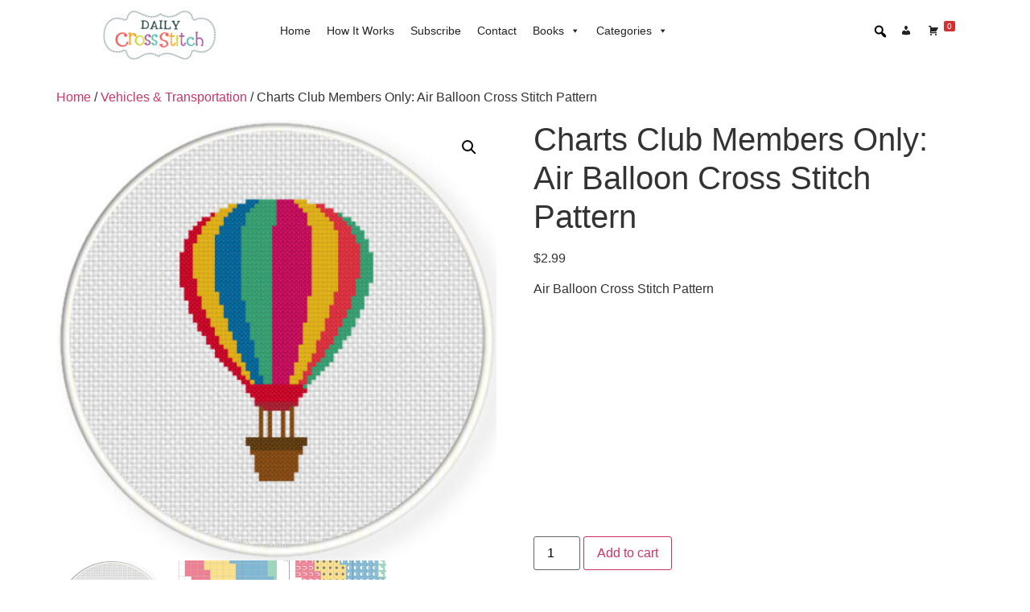

--- FILE ---
content_type: text/html; charset=utf-8
request_url: https://www.google.com/recaptcha/api2/aframe
body_size: 267
content:
<!DOCTYPE HTML><html><head><meta http-equiv="content-type" content="text/html; charset=UTF-8"></head><body><script nonce="Qst89g_K6MtPE95mVDfVNw">/** Anti-fraud and anti-abuse applications only. See google.com/recaptcha */ try{var clients={'sodar':'https://pagead2.googlesyndication.com/pagead/sodar?'};window.addEventListener("message",function(a){try{if(a.source===window.parent){var b=JSON.parse(a.data);var c=clients[b['id']];if(c){var d=document.createElement('img');d.src=c+b['params']+'&rc='+(localStorage.getItem("rc::a")?sessionStorage.getItem("rc::b"):"");window.document.body.appendChild(d);sessionStorage.setItem("rc::e",parseInt(sessionStorage.getItem("rc::e")||0)+1);localStorage.setItem("rc::h",'1769288952923');}}}catch(b){}});window.parent.postMessage("_grecaptcha_ready", "*");}catch(b){}</script></body></html>